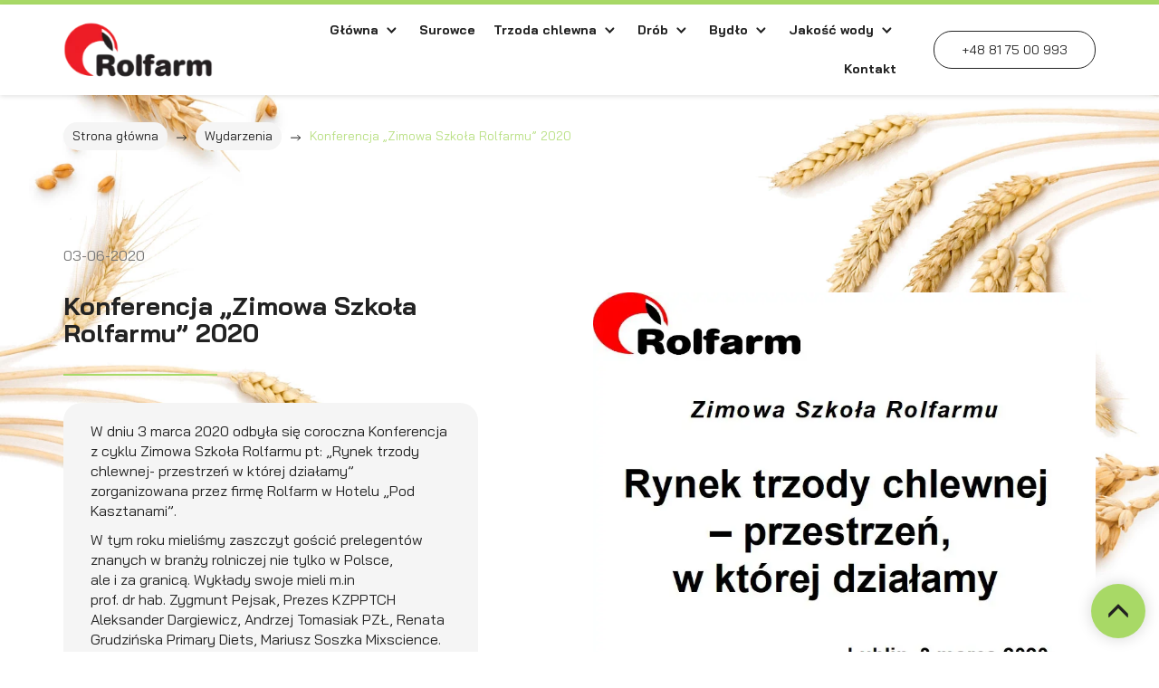

--- FILE ---
content_type: text/html; charset=utf-8
request_url: https://rolfarm.lub.pl/wydarzenia/konferencja-zimowa-szkola-rolfarmu-2020
body_size: 8016
content:
<!DOCTYPE html>
<html lang="pl-PL">
<head>
<meta http-equiv="X-UA-Compatible" content="IE=edge">
<meta name="viewport" content="width=device-width, initial-scale=1">
<meta name="SKYPE_TOOLBAR" content="SKYPE_TOOLBAR_PARSER_COMPATIBLE">
<meta charset="utf-8">
	<meta name="description" content="W dniu 3 marca 2020 odbyła się coroczna Konferencja z cyklu Zimowa Szkoła Rolfarmu pt: „Rynek trzody chlewnej- przestrzeń w której działamy” zorganizowana przez firmę Rolfarm w Hotelu „Pod Kasztanami”.">
	<title>Konferencja „Zimowa Szkoła Rolfarmu” 2020</title>
	<link href="/images/design/favicon.ico" rel="icon" type="image/vnd.microsoft.icon">
	<link href="/plugins/system/cookiespolicynotificationbar/assets/css/cpnb-style.min.css" rel="stylesheet" media="all" />
	<link href="/plugins/system/cookiespolicynotificationbar/assets/css/balloon.min.css" rel="stylesheet" media="all" />
	<style>.block1187 .pathwayicon, .block1187 .breadcrumbs span:not(:first-of-type) { position: relative; }.block1187 .pathwayicon span { position: absolute; visibility: hidden; }</style>
	<style>.block1187 .breadcrumbs .divider {margin-left:10px;margin-right:10px;}.block1187 .breadcrumbs .active {}</style>
	<style>

/* BEGIN: Cookies Policy Notification Bar - J! system plugin (Powered by: Web357.com) */
.cpnb-outer { border-color: rgba(255, 255, 255, 1); }
.cpnb-outer.cpnb-div-position-top { border-bottom-width: 1px; }
.cpnb-outer.cpnb-div-position-bottom { border-top-width: 1px; }
.cpnb-outer.cpnb-div-position-top-left, .cpnb-outer.cpnb-div-position-top-right, .cpnb-outer.cpnb-div-position-bottom-left, .cpnb-outer.cpnb-div-position-bottom-right { border-width: 1px; }
.cpnb-message { color: #3d3d3d; }
.cpnb-message a { color: #141414 }
.cpnb-button, .cpnb-button-ok, .cpnb-m-enableAllButton { -webkit-border-radius: 4px; -moz-border-radius: 4px; border-radius: 4px; font-size: 14px; color: #ffffff; background-color: rgba(168, 217, 102, 1); }
.cpnb-button:hover, .cpnb-button:focus, .cpnb-button-ok:hover, .cpnb-button-ok:focus, .cpnb-m-enableAllButton:hover, .cpnb-m-enableAllButton:focus { color: #ffffff; background-color: rgba(168, 217, 102, 0.8); }
.cpnb-button-decline, .cpnb-button-delete, .cpnb-button-decline-modal, .cpnb-m-DeclineAllButton { color: #ffffff; background-color: rgba(119, 31, 31, 1); }
.cpnb-button-decline:hover, .cpnb-button-decline:focus, .cpnb-button-delete:hover, .cpnb-button-delete:focus, .cpnb-button-decline-modal:hover, .cpnb-button-decline-modal:focus, .cpnb-m-DeclineAllButton:hover, .cpnb-m-DeclineAllButton:focus { color: #ffffff; background-color: rgba(175, 38, 20, 1); }
.cpnb-button-cancel, .cpnb-button-reload, .cpnb-button-cancel-modal { color: #ffffff; background-color: rgba(90, 90, 90, 1); }
.cpnb-button-cancel:hover, .cpnb-button-cancel:focus, .cpnb-button-reload:hover, .cpnb-button-reload:focus, .cpnb-button-cancel-modal:hover, .cpnb-button-cancel-modal:focus { color: #ffffff; background-color: rgba(54, 54, 54, 1); }
.cpnb-button-settings, .cpnb-button-settings-modal { color: #3d3d3d; background-color: rgba(255, 255, 255, 0); }
.cpnb-button-settings:hover, .cpnb-button-settings:focus, .cpnb-button-settings-modal:hover, .cpnb-button-settings-modal:focus { color: #141414; background-color: rgba(255, 255, 255, 0); }
.cpnb-button-more-default, .cpnb-button-more-modal { color: #ffffff; background-color: rgba(90, 90, 90, 1); }
.cpnb-button-more-default:hover, .cpnb-button-more-modal:hover, .cpnb-button-more-default:focus, .cpnb-button-more-modal:focus { color: #ffffff; background-color: rgba(54, 54, 54, 1); }
.cpnb-m-SaveChangesButton { color: #3d3d3d; background-color: rgba(194, 194, 194, 1); }
.cpnb-m-SaveChangesButton:hover, .cpnb-m-SaveChangesButton:focus { color: #141414; background-color: rgba(163, 163, 163, 1); }
@media only screen and (max-width: 600px) {
.cpnb-left-menu-toggle::after, .cpnb-left-menu-toggle-button {
content: "Categories";
}
}
/* custom css */
.cpnb-buttons .cpnb-moreinfo-btn {color: #fff;}

.cpnb-left-menu-toggle::after {content: "Menu";}
.cpnb-left-menu-toggle-button {content: "Menu";}
.cpnb-left-menu-toggle-button {margin-left: -15px;}

.cpnb-decline-btn-m {display: none !important;}
.cpnb-buttons {float: none;}
.cpnb-message {padding: 4px 8px 10px;}

.cpnb-button-settings {font-size: 13px;}
.cpnb-button-settings:hover {text-decoration: underline;}

.cpnb-m-bottom-buttons {display: flex; align-items: center; justify-content: center;}
.cpnb-m-enableAllButton {order: 2;}
.cpnb-m-SaveChangesButton {order: 1;}
/* END: Cookies Policy Notification Bar - J! system plugin (Powered by: Web357.com) */
</style>
	<script type="application/json" class="joomla-script-options new">{"joomla.jtext":{"RLTA_BUTTON_SCROLL_LEFT":"Scroll buttons to the left","RLTA_BUTTON_SCROLL_RIGHT":"Scroll buttons to the right"},"system.paths":{"root":"","rootFull":"https:\/\/rolfarm.lub.pl\/","base":"","baseFull":"https:\/\/rolfarm.lub.pl\/"},"csrf.token":"d698b11d3df523065edb7a9df1633dce"}</script>
	<script src="/media/system/js/core.min.js?ee06c8994b37d13d4ad21c573bbffeeb9465c0e2"></script>
	<script src="/media/vendor/webcomponentsjs/js/webcomponents-bundle.min.js?2.8.0" nomodule defer></script>
	<script src="/media/system/js/joomla-hidden-mail-es5.min.js?b2c8377606bb898b64d21e2d06c6bb925371b9c3" nomodule defer></script>
	
	
	<script src="/media/system/js/joomla-hidden-mail.min.js?065992337609bf436e2fedbcbdc3de1406158b97" type="module"></script>
	<script src="/plugins/system/cookiespolicynotificationbar/assets/js/cookies-policy-notification-bar.min.js"></script>
	<script>

// BEGIN: Cookies Policy Notification Bar - J! system plugin (Powered by: Web357.com)
var cpnb_config = {"w357_joomla_caching":"0","w357_position":"bottom","w357_show_close_x_icon":"0","w357_hide_after_time":"display_always","w357_duration":"10","w357_animate_duration":"1000","w357_limit":"0","w357_message":"W naszym serwisie używamy plików cookies (tzw. ciasteczek), które zapisują się w przeglądarce internetowej Twojego urządzenia.\u003Cbr\/\u003EDzięki nim zapewniamy prawidłowe działanie strony internetowej, a także możemy lepiej dostosować ją do preferencji użytkowników. Pliki cookies umożliwiają nam analizę zachowania użytkowników na stronie, a także pozwalają na odpowiednie dopasowanie treści reklamowych, również przy współpracy z wybranymi partnerami. Możesz zarządzać plikami cookies, przechodząc do Ustawień. Informujemy, że zgodę można wycofać w dowolnym momencie. Więcej informacji znajdziesz w naszej Polityce Cookies.","w357_display_ok_btn":"1","w357_buttonText":"Akceptuj wszystkie","w357_display_decline_btn":"0","w357_buttonDeclineText":"Odrzuć","w357_display_cancel_btn":"0","w357_buttonCancelText":"Anuluj","w357_display_settings_btn":"1","w357_buttonSettingsText":"Ustawienia","w357_buttonMoreText":"Polityka Cookies","w357_buttonMoreLink":"\/polityka-cookies","w357_display_more_info_btn":"1","w357_fontColor":"#3d3d3d","w357_linkColor":"#141414","w357_fontSize":"14px","w357_backgroundColor":"rgba(255, 255, 255, 1)","w357_borderWidth":"1","w357_body_cover":"1","w357_overlay_state":"1","w357_overlay_color":"rgba(0, 0, 0, 0.5)","w357_height":"auto","w357_cookie_name":"cookiesDirective","w357_link_target":"_blank","w357_popup_width":"800","w357_popup_height":"600","w357_customText":"\u003Ch1\u003ECookies Policy\u003C\/h1\u003E\u003Chr \/\u003E\u003Ch3\u003EGeneral Use\u003C\/h3\u003E\u003Cp\u003EWe use cookies, tracking pixels and related technologies on our website. Cookies are small data files that are served by our platform and stored on your device. Our site uses cookies dropped by us or third parties for a variety of purposes including to operate and personalize the website. Also, cookies may also be used to track how you use the site to target ads to you on other websites.\u003C\/p\u003E\u003Ch3\u003EThird Parties\u003C\/h3\u003E\u003Cp\u003EOur website employs the use the various third-party services. Through the use of our website, these services may place anonymous cookies on the Visitor\u0027s browser and may send their own cookies to the Visitor\u0027s cookie file. Some of these services include but are not limited to: Google, Facebook, Twitter, Adroll, MailChimp, Sucuri, Intercom and other social networks, advertising agencies, security firewalls, analytics companies and service providers. These services may also collect and use anonymous identifiers such as IP Address, HTTP Referrer, Unique Device Identifier and other non-personally identifiable information and server logs.\u003C\/p\u003E\u003Chr \/\u003E","w357_more_info_btn_type":"menu_item","w357_blockCookies":"1","w357_autoAcceptAfterScrolling":"0","w357_numOfScrolledPixelsBeforeAutoAccept":"300","w357_reloadPageAfterAccept":"1","w357_enableConfirmationAlerts":"0","w357_enableConfirmationAlertsForAcceptBtn":0,"w357_enableConfirmationAlertsForDeclineBtn":0,"w357_enableConfirmationAlertsForDeleteBtn":0,"w357_confirm_allow_msg":"Wykonanie tej czynności spowoduje włączenie wszystkich plików cookies ustawionych przez tę witrynę. Czy na pewno chcesz włączyć wszystkie pliki cookies na tej stronie?","w357_confirm_delete_msg":"Wykonanie tej czynności spowoduje usunięcie wszystkich plików cookies ustawionych przez tę witrynę. Czy na pewno chcesz wyłączyć i usunąć wszystkie pliki cookies ze swojej przeglądarki?","w357_show_in_iframes":"1","w357_shortcode_is_enabled_on_this_page":0,"w357_base_url":"https:\/\/rolfarm.lub.pl\/","w357_current_url":"https:\/\/rolfarm.lub.pl\/wydarzenia\/konferencja-zimowa-szkola-rolfarmu-2020","w357_always_display":"0","w357_show_notification_bar":true,"w357_expiration_cookieSettings":"365","w357_expiration_cookieAccept":"365","w357_expiration_cookieDecline":"180","w357_expiration_cookieCancel":"1","w357_accept_button_class_notification_bar":"cpnb-accept-btn","w357_decline_button_class_notification_bar":"cpnb-decline-btn","w357_cancel_button_class_notification_bar":"cpnb-cancel-btn","w357_settings_button_class_notification_bar":"cpnb-settings-btn","w357_moreinfo_button_class_notification_bar":"cpnb-moreinfo-btn","w357_accept_button_class_notification_bar_modal_window":"cpnb-accept-btn-m","w357_decline_button_class_notification_bar_modal_window":"cpnb-decline-btn-m","w357_save_button_class_notification_bar_modal_window":"cpnb-save-btn-m","w357_buttons_ordering":"[\u0022settings\u0022,\u0022moreinfo\u0022,\u0022decline\u0022,\u0022cancel\u0022,\u0022ok\u0022]"};
// END: Cookies Policy Notification Bar - J! system plugin (Powered by: Web357.com)
</script>
	<script>

// BEGIN: Cookies Policy Notification Bar - J! system plugin (Powered by: Web357.com)
var cpnb_cookiesCategories = {"cookie_categories_group0":{"cookie_category_id":"required-cookies","cookie_category_name":"Niezbędne pliki cookies","cookie_category_description":"Techniczne i funkcjonalne pliki cookie umożliwiają prawidłowe działanie naszej strony internetowej. Wykorzystujemy je w celu zapewnienia bezpieczeństwa i odpowiedniego wyświetlania strony. Dzięki nim możemy ulepszyć usługi oferowane za jej pośrednictwem, na przykład dostosowując je do wyborów użytkownika. Pliki z tej kategorii umożliwiają także rozpoznanie preferencji użytkownika po powrocie na naszą stronę.","cookie_category_checked_by_default":"2","cookie_category_status":"1"},"cookie_categories_group1":{"cookie_category_id":"analytical-cookies","cookie_category_name":"Analityczne pliki cookies","cookie_category_description":"Analityczne pliki cookie zbierają informacje na temat liczby wizyt użytkowników i ich aktywności na naszej stronie internetowej. Dzięki nim możemy mierzyć i poprawiać wydajność naszej strony. Pozwalają nam zobaczyć, w jaki sposób odwiedzający poruszają się po niej i jakimi informacjami są zainteresowani. Dzięki temu możemy lepiej dopasować stronę internetową do potrzeb użytkowników oraz rozwijać naszą ofertę. Wszystkie dane są zbierane i agregowane anonimowo.","cookie_category_checked_by_default":"0","cookie_category_status":"1"},"cookie_categories_group2":{"cookie_category_id":"targeted-advertising-cookies","cookie_category_name":"Marketingowe pliki cookies","cookie_category_description":"Marketingowe pliki cookie są wykorzystywane do dostarczania reklam dopasowanych do preferencji użytkownika. Mogą być ustawiane przez nas lub naszych partnerów reklamowych za pośrednictwem naszej strony. Umożliwiają rozpoznanie zainteresowań użytkownika oraz wyświetlanie odpowiednich reklam zarówno na naszej stronie, jak i na innych stronach internetowych i platformach społecznościowych. Pliki z tej kategorii pozwalają także na mierzenie skuteczności kampanii marketingowych. ","cookie_category_checked_by_default":"0","cookie_category_status":"1"}};
// END: Cookies Policy Notification Bar - J! system plugin (Powered by: Web357.com)
</script>
	<script>

// BEGIN: Cookies Policy Notification Bar - J! system plugin (Powered by: Web357.com)
var cpnb_manager = {"w357_m_modalState":"1","w357_m_floatButtonState":"1","w357_m_floatButtonPosition":"bottom_left","w357_m_HashLink":"cookies","w357_m_modal_menuItemSelectedBgColor":"rgba(200, 200, 200, 1)","w357_m_saveChangesButtonColorAfterChange":"rgba(168, 217, 102, 1)","w357_m_floatButtonIconSrc":"https:\/\/rolfarm.lub.pl\/media\/plg_system_cookiespolicynotificationbar\/icons\/cpnb-cookies-manager-icon-1-64x64.png","w357_m_FloatButtonIconType":"fontawesome_icon","w357_m_FloatButtonIconFontAwesomeName":"fas fa-cookie-bite","w357_m_FloatButtonIconFontAwesomeSize":"fa-3x","w357_m_FloatButtonIconFontAwesomeColor":"rgba(102, 102, 102, 0.9)","w357_m_FloatButtonIconUikitName":"cog","w357_m_FloatButtonIconUikitSize":"1","w357_m_FloatButtonIconUikitColor":"rgba(61, 47, 44, 0.84)","w357_m_floatButtonText":"Ustawienia cookies","w357_m_modalHeadingText":"Zaawansowane ustawienia cookies","w357_m_checkboxText":"Włączony","w357_m_lockedText":"(Zablokowane)","w357_m_EnableAllButtonText":"Zezwól na wszystkie pliki cookies","w357_m_DeclineAllButtonText":"Nie zezwalaj na żadne pliki cookies","w357_m_SaveChangesButtonText":"Zapisz ustawienia","w357_m_confirmationAlertRequiredCookies":"Te pliki cookies są absolutnie niezbędne dla tej witryny. Nie możesz wyłączyć tej kategorii plików cookies. Dziękuję za zrozumienie!"};
// END: Cookies Policy Notification Bar - J! system plugin (Powered by: Web357.com)
</script>
	<link rel="preload stylesheet" as="style" href="/cache/8710d89b7a03de6333cef7214adf65df.css" />
	<link rel="preload stylesheet" as="style" media="screen and (min-width: 768px)" href="/cache/desktop.css" />


<!-- BEGIN: Google Analytics -->
<!-- The cookies have been disabled. -->
<!-- END: Google Analytics -->
</head>
      <body class="page  lang-pl" data-itemid="1116">
        <div id="wrapper">
            <div id="container">
                <header>
                                                    
<div class="block1179 mainmenu">


<div class="col-xs-12">

 <div class="inner row">
        <div class="section1179 display-section" data-position="header-glowna-sekcja" data-sid="1179" data-parent="1"><div class="clearfix"></div>
<div class="block290 header header-b-border"  id="section-header" >


<div class="col-xs-12">

 <div class="inner row text-right">
                            <div class="center" data-center="1">
                    <div class="section290 section-header-h" data-position="header-h-sekcja" data-sid="290" data-parent="1"><div class="clearfix"></div><div class="center">
<div class="block291 ">


<div class="col-xs-12 col-lg-2 hidden-xs hidden-sm hidden-md animatedParent animateOnce">

 <div class="inner text-left animated  fadeInLeft">
        
<a href="https://rolfarm.lub.pl/" class="logo" >
    <img src="/images/design/logo.webp" alt="ROLFARM Sp. z o.o. logo">
</a></div>
                                            <div class="clearfix"></div>
</div>
                                                             </div>
                                                    </div><div class="center">
<div class="block292 menu-header-1 mainmenu align-right align-center-xs align-center-sm align-center-md align-right-lg align-right-xl">


<div class="col-xs-12 col-lg-8">

 <div class="inner">
            <nav class="navbar navbar-default navbar-custom">
        <div class="navbar-header">
            <div class="visible-md visible-sm visible-xs">
<a href="https://rolfarm.lub.pl/" class="logo" >
    <img src="/images/design/logo.webp" alt="ROLFARM Sp. z o.o. logo">
</a></div>            <button type="button" class="navbar-toggle collapsed" id="navbar-toggle-292">
                <span class="icon-bar"></span>
                <span class="icon-bar"></span>
                <span class="icon-bar"></span>
            </button>
        </div>
        <div class="navbar-collapse collapse" id="navbar-collapse-292">
            <ul class="nav navbar-nav menu">
<li class="item-101 dropdown parent"><a href="/" >Główna</a>
            <a class="dropdown-toggle" href="#" data-toggle="dropdown" role="button" aria-haspopup="true" aria-expanded="false"> <span class="caret"></span></a><ul class="dropdown-menu"><li class="item-1120"><a href="/o-nas" >O nas</a>
</li><li class="item-1117 current active"><a href="/wydarzenia" >Wydarzenia</a>
</li><li class="item-1119"><a href="/aktualnosci" >Aktualności</a>
</li></ul></li><li class="item-1100"><a href="/surowce" >Surowce</a>
</li><li class="item-1101 dropdown parent"><a href="/trzoda-chlewna" >Trzoda chlewna</a>
            <a class="dropdown-toggle" href="#" data-toggle="dropdown" role="button" aria-haspopup="true" aria-expanded="false"> <span class="caret"></span></a><ul class="dropdown-menu"><li class="item-1104"><a href="/trzoda-chlewna/lochy" >Lochy</a>
</li><li class="item-1105"><a href="/trzoda-chlewna/prosieta" >Prosięta</a>
</li><li class="item-1106"><a href="/trzoda-chlewna/tuczniki" >Tuczniki</a>
</li></ul></li><li class="item-1102 dropdown parent"><a href="/drob" >Drób</a>
            <a class="dropdown-toggle" href="#" data-toggle="dropdown" role="button" aria-haspopup="true" aria-expanded="false"> <span class="caret"></span></a><ul class="dropdown-menu"><li class="item-1107"><a href="/drob/brojlery-kurze" >Brojlery kurze</a>
</li><li class="item-1108"><a href="/drob/nioski" >Nioski</a>
</li><li class="item-1109"><a href="/drob/gesi" >Gęsi</a>
</li></ul></li><li class="item-1112 dropdown parent"><a href="/bydlo" >Bydło</a>
            <a class="dropdown-toggle" href="#" data-toggle="dropdown" role="button" aria-haspopup="true" aria-expanded="false"> <span class="caret"></span></a><ul class="dropdown-menu"><li class="item-1113"><a href="/bydlo/bydlo-miesne" >Bydło mięsne</a>
</li><li class="item-1114"><a href="/bydlo/bydlo-mleczne" >Bydło mleczne</a>
</li><li class="item-1115"><a href="/bydlo/cieleta" >Cielęta</a>
</li></ul></li><li class="item-1103 dropdown parent"><a href="/jakosc-wody" >Jakość wody</a>
            <a class="dropdown-toggle" href="#" data-toggle="dropdown" role="button" aria-haspopup="true" aria-expanded="false"> <span class="caret"></span></a><ul class="dropdown-menu"><li class="item-1110"><a href="/jakosc-wody#aquazix" >Aquazix</a>
</li><li class="item-1111"><a href="/jakosc-wody#uzdatnianie" >Systemy uzdatniania wody</a>
</li></ul></li><li class="item-567"><a href="/kontakt" >Kontakt</a>
</li></ul>
</div>
</nav>
</div>
                                            <div class="clearfix"></div>
</div>
                                                             </div>
                                                    </div><div class="center">
<div class="block293 ">


<div class="col-xs-12 col-lg-2">

 <div class="inner text-right-xl text-right-lg text-right-md text-right-sm text-center-xs">
        
	<div class="row flex-center"><div class="col-md-12"><p><a class="btn btn-default" href="tel:+48817500993">+48 81 75 00 993</a></p></div></div>
</div>
                                            <div class="clearfix"></div>
</div>
                                                             </div>
                                                    </div><div class="clearfix"></div></div><div class="clearfix"></div></div></div>
                                            <div class="clearfix"></div>
</div>
                                                             </div>
                                                    <div class="clearfix"></div></div></div>
                                            <div class="clearfix"></div>
</div>
                                                             </div>
                                                    
                <div class="clearfix"></div>                </header>
                <div id="main">
                    <div>                    <div id="system-message-container">
	</div>


                                        
<div class="block1180 ">


<div class="col-xs-12">

 <div class="inner row">
        <div class="section1180 display-section" data-position="breadcrumbs-glowna-sekcja" data-sid="1180" data-parent="1"><div class="clearfix"></div>
<div class="block1186 "  id="section-breadcrumbs" >


<div class="col-xs-12">

 <div class="inner row">
                            <div class="center" data-center="1">
                    <div class="section1186 section-breadcrumbs-a" data-position="breadcrumbs-a-sekcja" data-sid="1186" data-parent="1"><div class="clearfix"></div><div class="center">
<div class="block1187 ">


<div class="col-xs-12">

 <div class="inner">
        
<div class="breadcrumbs " itemscope itemtype="https://schema.org/BreadcrumbList">
    
    <span itemprop="itemListElement" itemscope itemtype="https://schema.org/ListItem"><a itemprop="item" href="/" class="pathwayicon">Strona główna<span itemprop="name">Strona główna</span></a><meta itemprop="position" content="1" /></span><span class="divider"><img src="https://rolfarm.lub.pl/images/design/icon-breadcrumbs.webp" alt="separator"></span><span itemprop="itemListElement" itemscope itemtype="https://schema.org/ListItem"><a itemprop="item" href="/wydarzenia" class="pathway"><span itemprop="name">Wydarzenia</span></a><meta itemprop="position" content="2" /></span><span class="divider"><img src="https://rolfarm.lub.pl/images/design/icon-breadcrumbs.webp" alt="separator"></span><span class="breadcrumbs_last" itemprop="name">Konferencja „Zimowa Szkoła Rolfarmu” 2020</span></div>
</div>
                                            <div class="clearfix"></div>
</div>
                                                             </div>
                                                    </div><div class="clearfix"></div></div><div class="clearfix"></div></div></div>
                                            <div class="clearfix"></div>
</div>
                                                             </div>
                                                    <div class="clearfix"></div></div></div>
                                            <div class="clearfix"></div>
</div>
                                                             </div>
                                                    
<div class="center" data-center="1">                      <div id="content" class="col-xs-12">
                                                  <article class="item-page" data-content="1">
	
		
						
			<dl class="article-info text-muted">

            <dt class="article-info-term">
                                                </dt>

        
        
        
        
                    			<dd class="published">
				<span class="icon-calendar" aria-hidden="true"></span>
				<time datetime="2020-06-03T16:00:00+00:00">
					03-06-2020				</time>
			</dd>        
    
            
        
            </dl>
	
	
		
				
				 <div class="row"><div class="col-md-5 margin-bottom-sm margin-bottom-xs margin-bottom-xl-lg-md"><h1>Konferencja „Zimowa Szkoła Rolfarmu” 2020</h1>
<div class="well well-2">
<p>W dniu 3 marca 2020 odbyła&nbsp;się coroczna Konferencja z&nbsp;cyklu Zimowa Szkoła Rolfarmu pt: „Rynek trzody chlewnej- przestrzeń w&nbsp;której działamy” zorganizowana przez firmę Rolfarm w&nbsp;Hotelu „Pod Kasztanami”.</p>
<p>W tym roku mieliśmy zaszczyt gościć prelegentów znanych w&nbsp;branży rolniczej nie&nbsp;tylko&nbsp;w&nbsp;Polsce, ale&nbsp;i&nbsp;za&nbsp;granicą. Wykłady swoje mieli m.in prof.&nbsp;dr&nbsp;hab.&nbsp;Zygmunt Pejsak, Prezes KZPPTCH Aleksander Dargiewicz, Andrzej Tomasiak PZŁ, Renata Grudzińska Primary Diets, Mariusz Soszka Mixscience.</p>
<p>W programie znalazły&nbsp;się ciekawe wykłady w&nbsp;których poruszono temat perspektyw rynku wieprzowym, ASF-u i&nbsp;bioasekuracji, żywienia zwierząt i&nbsp;zarządzania stadem.</p>
<p>Ponadto odbyła&nbsp;się też prezentacja urządzeń do&nbsp;bioasekuracji, instalacji Aquazix jak również wyposażenia chlewni.</p>
<p>Jesteśmy dumni, że nasza Konferencja co roku cieszy&nbsp;się dużą frekwencją wśród naszych stałych klientów jak również tych nowych.</p>
</div></div><div class="col-md-6 col-md-offset-1 content-image-radius margin-bottom-xl-lg-md margin-bottom-sm margin-bottom-xs"><p><img style="display: block; margin-left: auto; margin-right: auto;" src="/images/design/news-2.webp" alt="zimowa szkoła" width="570" height="671"></p>
<p>&nbsp;</p>
<p style="text-align: center;"><a class="btn btn-default btn-default-size" href="/wydarzenia">Wróć do&nbsp;wszystkich wpisów wydarzeń</a></p></div></div>
	
						</article>
                          <div class="clearfix"></div>
                                              </div>
                      </div><div class="clearfix"></div></div>                </div>
                <footer>
                                        
<div class="block104  align-center fixed">


<div class="col-md-1 col-lg-1">

 <div class="inner text-center">
        
	<div class="gotoup  row"><div class="col-md-12 glyphicon glyphicon-menu-up fixed-up"></div></div>
</div>
                                            <div class="clearfix"></div>
</div>
                                                             </div>
                                                    
<div class="block1181 mainmenu">


<div class="col-xs-12">

 <div class="inner row">
        <div class="section1181 display-section" data-position="footer-glowna-sekcja" data-sid="1181" data-parent="1"><div class="clearfix"></div>
<div class="block513 "  id="section-footer" >


<div class="col-xs-12">

 <div class="inner row">
        <div class="section513 section-footer-k" data-position="footer-k-sekcja" data-sid="513" data-parent="1"><div class="clearfix"></div>
<div class="block514 menu-header-1 align-center align-center-xs align-center-sm align-center-md align-center-lg align-center-xl">


<div class="col-xs-12">

 <div class="inner row text-center text-center-xl text-center-lg text-center-md text-center-sm text-center-xs">
        <div class="navbar-custom">
<ul class="nav nav-pills menu">
<li class="item-101 parent"><a href="/" >Główna</a>
</li><li class="item-1100"><a href="/surowce" >Surowce</a>
</li><li class="item-1101 parent"><a href="/trzoda-chlewna" >Trzoda chlewna</a>
</li><li class="item-1102 parent"><a href="/drob" >Drób</a>
</li><li class="item-1112 parent"><a href="/bydlo" >Bydło</a>
</li><li class="item-1103 parent"><a href="/jakosc-wody" >Jakość wody</a>
</li><li class="item-567"><a href="/kontakt" >Kontakt</a>
</li></ul>
</div>
</div>
                                            <div class="clearfix"></div>
</div>
                                                             </div>
                                                    
<div class="block515 ">


<div class="col-xs-12">

 <div class="inner text-center">
                            <div class="center">
                    
	<div class="row"><div class="margin-bottom-xl-lg-md margin-bottom-sm margin-bottom-xs col-md-12"><p class="text-stylekqktpkff">ROLFARM Sp. z o.o.</p>
<p>Nizinna 1C,<br>20-515 Lublin</p></div></div><div class="row"><div class="col-md-12 margin-bottom-sm margin-bottom-xs margin-bottom-xl-lg-md"><p><a href="tel:+48817500993">+48 81 75 00 993</a>&nbsp; &nbsp; &nbsp; &nbsp;<joomla-hidden-mail  is-link="1" is-email="1" first="a29udGFrdA==" last="cm9sZmFybS5sdWIucGw=" text="a29udGFrdEByb2xmYXJtLmx1Yi5wbA==" base="" >Ten adres pocztowy jest chroniony przed spamowaniem. Aby go zobaczyć, konieczne jest włączenie w przeglądarce obsługi JavaScript.</joomla-hidden-mail></p></div></div>
<div class="clearfix"></div></div></div>
                                            <div class="clearfix"></div>
</div>
                                                             </div>
                                                    
<div class="block516 ">


<div class="col-xs-12">

 <div class="inner row">
                            <div class="center" data-center="1">
                    <div class="section516 display-section" data-position="footer-k-sekcja-wew-dol" data-sid="516" data-parent="1"><div class="clearfix"></div><div class="center">
<div class="block518  align-center">


<div class="col-xs-12">

 <div class="inner text-center">
        
	<div class="row text-center"><div class="col-md-12"><p><a class="text-stylekqktn9gj" href="/polityka-prywatnosci" target="_blank" rel="noopener noreferrer">Polityka prywatności</a></p></div></div><div class="row text-center"><div class="col-md-12"><p><a class="text-stylekqktn9gj" href="/polityka-cookies" target="_blank" rel="noopener noreferrer">Polityka Cookies</a></p></div></div><div class="row"><div class="col-md-12"><p class="text-stylekqktn9gj">Wszelkie prawa zastrzeżone ©&nbsp;2023&nbsp;<a class="text-stylekqm2ndpf" href="https://wenet.pl/" target="_blank" rel="nofollow noopener noreferrer">WeNet</a></p></div></div>
</div>
                                            <div class="clearfix"></div>
</div>
                                                             </div>
                                                    </div><div class="clearfix"></div></div><div class="clearfix"></div></div></div>
                                            <div class="clearfix"></div>
</div>
                                                             </div>
                                                    <div class="clearfix"></div></div></div>
                                            <div class="clearfix"></div>
</div>
                                                             </div>
                                                    <div class="clearfix"></div></div></div>
                                            <div class="clearfix"></div>
</div>
                                                             </div>
                                                    
                    <div class="clearfix"></div><div class="clearfix"></div>                </footer>
            </div>
        </div>
        <script src="/media/vendor/jquery/js/jquery.min.js?3.7.1"></script><script src="/media/legacy/js/jquery-noconflict.min.js?647005fc12b79b3ca2bb30c059899d5994e3e34d"></script><script src="https://rolfarm.lub.pl/cache/8710d89b7a03de6333cef7214adf65df.js" ></script></body>
</html>

--- FILE ---
content_type: text/css
request_url: https://rolfarm.lub.pl/cache/desktop.css
body_size: 1811
content:
.block326 > div > div.inner {position: relative;}.block326 strong {font-weight:normal}.body-xs .block326 strong {font-weight:normal}.body-sm .block326 strong {font-weight:normal}.body-md .block326 strong {font-weight:normal}.body-lg .block326 strong {font-weight:normal}.body-xl .block326 strong {font-weight:normal}.block326 > div > div.inner .slider-tekst p, p.heading3 {padding-left: 15px!important;}.block326 > div > div.inner .slick-dots li { transform: rotate(0deg) !important;}.body-sm .block326 > div > div.inner  .description { margin-left: 50px;}.body-md .block326 > div > div.inner  .description { margin-left: 50px;}.body-lg .block326 > div > div.inner  .description { margin-left: 50px;}
.block326 .slick-dots li button {width:30px;}.block326 .slider .slick-dots li {width:30px;}.block326 .slider .slick-dots li button::before {width:30px;height:30px;background:rgba(221, 221, 221, 1);height:6px;border-radius: 0;opacity: 1}.block326 .slider .slick-dots li:hover::before {opacity: 1}.block326 .slider .slick-dots li {margin: 0 10px;}.slick-next:before { content: unset; }.slick-prev:before { content: unset; }.block326 .slider .slick-prev,.block326 .slider:hover .slick-prev{background:url(https://rolfarm.lub.pl/images/design/arrow-left.webp) 0 50% no-repeat; left: 0; z-index: 999; width: 60px; height: 120px;}.block326 .slider .slick-next,.block326 .slider:hover .slick-next{background:url(https://rolfarm.lub.pl/images/design/arrow-right.webp) 100% 50% no-repeat; right: 0; z-index: 999; width: 60px; height: 120px;}.block326 .slider .slick-dots{top:auto}.body-xl .block326 .slider .slick-dots {margin-bottom:-30px;}.body-lg .block326 .slider .slick-dots {margin-bottom:-30px;}.body-md .block326 .slider .slick-dots {margin-bottom:-30px;}.body-sm .block326 .slider .slick-dots {margin-bottom:-20px;}.body-xs .block326 .slider .slick-dots {margin-bottom:-20px;}.block326 .slider .jquery-background-video-wrapper {height:500px;}.block326 .slider button.slick-prev{left: 0}.block326 .slider button.slick-next{right: 0}.block326 .slider .slick-slide .slideimage {max-width:1920px;width:1920px; position: relative;}.block326 .slider.slide-fade .slick-slide .slideimage {left: 50%; margin: 0 0 0 -960px;}.mute, .jquery-background-video-pauseplay {display: none;}.slider .slide39 .description .text {background:rgba(255, 255, 255, 0.7);border:0 none;border-radius: 0;/*Użyj narzędzia z https://www.cssmatic.com/box-shadow i wklej wygenerowany kod CSS*/}.slider .slide39 .description .text {border:0 none;border-radius:20px;/*Użyj narzędzia z https://www.cssmatic.com/box-shadow i wklej wygenerowany kod CSS*/padding-top:30px;padding-right:30px;padding-bottom:30px;padding-left:30px;}.slider .slide39 .btn { z-index: 9999; }.slider .slide39  .btn::after, .slider .slide39  a.btn::after, .slider .slide39  .btn::before { content: none; }.slider .slide39  a.btn.btn, .slider .slide39  button.btn, .slider .slide39  .btn, .slider .slide39  .rsform .btn[type=submit], .slider .slide39  .rsform .btn[type=reset], .slider .slide39  .btn:active{background:rgba(168, 217, 102, 1);border:1px solid rgba(255, 174, 0, 0);margin-top:30px;border-radius:10px;/*Użyj narzędzia z https://www.cssmatic.com/box-shadow i wklej wygenerowany kod CSS*/}.slider .slide39  a.btn.btn:hover, .slider .slide39  button.btn:hover, .slider .slide39  a.btn:focus, .slider .slide39  button.btn:focus, .slider .slide39  .btn:focus, .slider .slide39  .btn.hovered,.slider .slide39  .btn:hover {background:rgba(242, 26, 43, 1);border:1px solid rgba(242, 26, 43, 0);border-radius:10px;/*Użyj narzędzia z https://www.cssmatic.com/box-shadow i wklej wygenerowany kod CSS*/}.slider .slide39  a.btn.btn, .slider .slide39  button.btn, .slider .slide39  .btn, .slider .slide39  .rsform .btn[type=submit], .slider .slide39  .rsform .btn[type=reset], .slider .slide39  .btn:active{margin-top:20px;/*Użyj narzędzia z https://www.cssmatic.com/box-shadow i wklej wygenerowany kod CSS*/}.slider .slide39  a.btn.btn:hover, .slider .slide39  button.btn:hover, .slider .slide39  a.btn:focus, .slider .slide39  button.btn:focus, .slider .slide39  .btn:focus, .slider .slide39  .btn.hovered,.slider .slide39  .btn:hover {/*Użyj narzędzia z https://www.cssmatic.com/box-shadow i wklej wygenerowany kod CSS*/}.slider .slide39 .description { width: 100%; }.slider .slide39 .description {font-family:baijamjuree_bold,Arial,Helvetica,sans-serif;font-size:16px;line-height:1.3;text-decoration: unset;}.slider .slide39 .description:hover {text-decoration: unset;}.body-xs .slider .slide39 .description {font-family:baijamjuree_bold,Arial,Helvetica,sans-serif;}.body-sm .slider .slide39 .description {font-family:baijamjuree_bold,Arial,Helvetica,sans-serif;}.body-md .slider .slide39 .description {font-family:baijamjuree_bold,Arial,Helvetica,sans-serif;}.body-lg .slider .slide39 .description {font-family:baijamjuree_bold,Arial,Helvetica,sans-serif;}.body-xl .slider .slide39 .description {font-family:baijamjuree_bold,Arial,Helvetica,sans-serif;}.slider .slide39 .description h3  {font-family:baijamjuree_bold,Arial,Helvetica,sans-serif;color:rgba(34, 34, 34, 1);margin-bottom:30px; line-height:1.1}.body-xs .slider .slide39 .description h3  {font-family:baijamjuree_bold,Arial,Helvetica,sans-serif;font-size:23px;color:rgba(34, 34, 34, 1);}.body-sm .slider .slide39 .description h3  {font-family:baijamjuree_bold,Arial,Helvetica,sans-serif;font-size:23px;color:rgba(34, 34, 34, 1);}.body-md .slider .slide39 .description h3  {font-family:baijamjuree_bold,Arial,Helvetica,sans-serif;font-size:25px;color:rgba(34, 34, 34, 1);}.body-lg .slider .slide39 .description h3  {font-family:baijamjuree_bold,Arial,Helvetica,sans-serif;font-size:28px;color:rgba(34, 34, 34, 1);}.body-xl .slider .slide39 .description h3  {font-family:baijamjuree_bold,Arial,Helvetica,sans-serif;font-size:28px;color:rgba(34, 34, 34, 1);}.slider .slide39 .description .heading3  {font-family:baijamjuree_bold,Arial,Helvetica,sans-serif;color:rgba(34, 34, 34, 1);margin-bottom:30px; line-height:1.1}.body-xs .slider .slide39 .description .heading3  {font-family:baijamjuree_bold,Arial,Helvetica,sans-serif;font-size:23px;color:rgba(34, 34, 34, 1);}.body-sm .slider .slide39 .description .heading3  {font-family:baijamjuree_bold,Arial,Helvetica,sans-serif;font-size:23px;color:rgba(34, 34, 34, 1);}.body-md .slider .slide39 .description .heading3  {font-family:baijamjuree_bold,Arial,Helvetica,sans-serif;font-size:25px;color:rgba(34, 34, 34, 1);}.body-lg .slider .slide39 .description .heading3  {font-family:baijamjuree_bold,Arial,Helvetica,sans-serif;font-size:28px;color:rgba(34, 34, 34, 1);}.body-xl .slider .slide39 .description .heading3  {font-family:baijamjuree_bold,Arial,Helvetica,sans-serif;font-size:28px;color:rgba(34, 34, 34, 1);}.slider .slide39 .description h3 {margin-bottom:20px;line-height:1.3;text-decoration: unset;}.slider .slide39 .description h3:hover {text-decoration: unset;}.slider .slide39 .description .heading3 {margin-bottom:20px;line-height:1.3;text-decoration: unset;}.slider .slide39 .description .heading3:hover {text-decoration: unset;}.slider .slide39 .description h4  {font-family:baijamjuree_bold,Arial,Helvetica,sans-serif;color:rgba(34, 34, 34, 1);margin-top:30px;margin-bottom:15px;line-height:1.1;}.body-xs .slider .slide39 .description h4  {font-family:baijamjuree_bold,Arial,Helvetica,sans-serif;font-size:20px;color:rgba(34, 34, 34, 1);}.body-sm .slider .slide39 .description h4  {font-family:baijamjuree_bold,Arial,Helvetica,sans-serif;font-size:20px;color:rgba(34, 34, 34, 1);}.body-md .slider .slide39 .description h4  {font-family:baijamjuree_bold,Arial,Helvetica,sans-serif;font-size:22px;color:rgba(34, 34, 34, 1);}.body-lg .slider .slide39 .description h4  {font-family:baijamjuree_bold,Arial,Helvetica,sans-serif;font-size:24px;color:rgba(34, 34, 34, 1);}.body-xl .slider .slide39 .description h4  {font-family:baijamjuree_bold,Arial,Helvetica,sans-serif;font-size:24px;color:rgba(34, 34, 34, 1);}.slider .slide39 .description .heading4  {font-family:baijamjuree_bold,Arial,Helvetica,sans-serif;color:rgba(34, 34, 34, 1);margin-top:30px;margin-bottom:15px;line-height:1.1;}.body-xs .slider .slide39 .description .heading4  {font-family:baijamjuree_bold,Arial,Helvetica,sans-serif;font-size:20px;color:rgba(34, 34, 34, 1);}.body-sm .slider .slide39 .description .heading4  {font-family:baijamjuree_bold,Arial,Helvetica,sans-serif;font-size:20px;color:rgba(34, 34, 34, 1);}.body-md .slider .slide39 .description .heading4  {font-family:baijamjuree_bold,Arial,Helvetica,sans-serif;font-size:22px;color:rgba(34, 34, 34, 1);}.body-lg .slider .slide39 .description .heading4  {font-family:baijamjuree_bold,Arial,Helvetica,sans-serif;font-size:24px;color:rgba(34, 34, 34, 1);}.body-xl .slider .slide39 .description .heading4  {font-family:baijamjuree_bold,Arial,Helvetica,sans-serif;font-size:24px;color:rgba(34, 34, 34, 1);}.slider .slide39 .description h4 {margin-bottom:1px;line-height:1.3;text-decoration: unset;}.slider .slide39 .description h4:hover {text-decoration: unset;}.slider .slide39 .description .heading4 {margin-bottom:1px;line-height:1.3;text-decoration: unset;}.slider .slide39 .description .heading4:hover {text-decoration: unset;}.slider .slide39 .description {position: absolute; top: 50%; transform: translateY(-50%);}.slider .slide36 .description .text {background:rgba(255, 255, 255, 0.7);border:0 none;border-radius: 0;/*Użyj narzędzia z https://www.cssmatic.com/box-shadow i wklej wygenerowany kod CSS*/}.slider .slide36 .description .text {border:0 none;border-radius:20px;/*Użyj narzędzia z https://www.cssmatic.com/box-shadow i wklej wygenerowany kod CSS*/padding-top:30px;padding-right:30px;padding-bottom:30px;padding-left:30px;}.slider .slide36 .btn { z-index: 9999; }.slider .slide36  .btn::after, .slider .slide36  a.btn::after, .slider .slide36  .btn::before { content: none; }.slider .slide36  a.btn.btn, .slider .slide36  button.btn, .slider .slide36  .btn, .slider .slide36  .rsform .btn[type=submit], .slider .slide36  .rsform .btn[type=reset], .slider .slide36  .btn:active{background:rgba(168, 217, 102, 1);border:1px solid rgba(255, 174, 0, 0);margin-top:30px;border-radius:10px;/*Użyj narzędzia z https://www.cssmatic.com/box-shadow i wklej wygenerowany kod CSS*/}.slider .slide36  a.btn.btn:hover, .slider .slide36  button.btn:hover, .slider .slide36  a.btn:focus, .slider .slide36  button.btn:focus, .slider .slide36  .btn:focus, .slider .slide36  .btn.hovered,.slider .slide36  .btn:hover {background:rgba(242, 26, 43, 1);border:1px solid rgba(242, 26, 43, 0);border-radius:10px;/*Użyj narzędzia z https://www.cssmatic.com/box-shadow i wklej wygenerowany kod CSS*/}.slider .slide36  a.btn.btn, .slider .slide36  button.btn, .slider .slide36  .btn, .slider .slide36  .rsform .btn[type=submit], .slider .slide36  .rsform .btn[type=reset], .slider .slide36  .btn:active{margin-top:20px;/*Użyj narzędzia z https://www.cssmatic.com/box-shadow i wklej wygenerowany kod CSS*/}.slider .slide36  a.btn.btn:hover, .slider .slide36  button.btn:hover, .slider .slide36  a.btn:focus, .slider .slide36  button.btn:focus, .slider .slide36  .btn:focus, .slider .slide36  .btn.hovered,.slider .slide36  .btn:hover {/*Użyj narzędzia z https://www.cssmatic.com/box-shadow i wklej wygenerowany kod CSS*/}.slider .slide36 .description { width: 100%; }.slider .slide36 .description {font-family:baijamjuree_bold,Arial,Helvetica,sans-serif;font-size:16px;line-height:1.3;text-decoration: unset;}.slider .slide36 .description:hover {text-decoration: unset;}.body-xs .slider .slide36 .description {font-family:baijamjuree_bold,Arial,Helvetica,sans-serif;}.body-sm .slider .slide36 .description {font-family:baijamjuree_bold,Arial,Helvetica,sans-serif;}.body-md .slider .slide36 .description {font-family:baijamjuree_bold,Arial,Helvetica,sans-serif;}.body-lg .slider .slide36 .description {font-family:baijamjuree_bold,Arial,Helvetica,sans-serif;}.body-xl .slider .slide36 .description {font-family:baijamjuree_bold,Arial,Helvetica,sans-serif;}.slider .slide36 .description h3  {font-family:baijamjuree_bold,Arial,Helvetica,sans-serif;color:rgba(34, 34, 34, 1);margin-bottom:30px; line-height:1.1}.body-xs .slider .slide36 .description h3  {font-family:baijamjuree_bold,Arial,Helvetica,sans-serif;font-size:23px;color:rgba(34, 34, 34, 1);}.body-sm .slider .slide36 .description h3  {font-family:baijamjuree_bold,Arial,Helvetica,sans-serif;font-size:23px;color:rgba(34, 34, 34, 1);}.body-md .slider .slide36 .description h3  {font-family:baijamjuree_bold,Arial,Helvetica,sans-serif;font-size:25px;color:rgba(34, 34, 34, 1);}.body-lg .slider .slide36 .description h3  {font-family:baijamjuree_bold,Arial,Helvetica,sans-serif;font-size:28px;color:rgba(34, 34, 34, 1);}.body-xl .slider .slide36 .description h3  {font-family:baijamjuree_bold,Arial,Helvetica,sans-serif;font-size:28px;color:rgba(34, 34, 34, 1);}.slider .slide36 .description .heading3  {font-family:baijamjuree_bold,Arial,Helvetica,sans-serif;color:rgba(34, 34, 34, 1);margin-bottom:30px; line-height:1.1}.body-xs .slider .slide36 .description .heading3  {font-family:baijamjuree_bold,Arial,Helvetica,sans-serif;font-size:23px;color:rgba(34, 34, 34, 1);}.body-sm .slider .slide36 .description .heading3  {font-family:baijamjuree_bold,Arial,Helvetica,sans-serif;font-size:23px;color:rgba(34, 34, 34, 1);}.body-md .slider .slide36 .description .heading3  {font-family:baijamjuree_bold,Arial,Helvetica,sans-serif;font-size:25px;color:rgba(34, 34, 34, 1);}.body-lg .slider .slide36 .description .heading3  {font-family:baijamjuree_bold,Arial,Helvetica,sans-serif;font-size:28px;color:rgba(34, 34, 34, 1);}.body-xl .slider .slide36 .description .heading3  {font-family:baijamjuree_bold,Arial,Helvetica,sans-serif;font-size:28px;color:rgba(34, 34, 34, 1);}.slider .slide36 .description h3 {margin-bottom:20px;line-height:1.3;text-decoration: unset;}.slider .slide36 .description h3:hover {text-decoration: unset;}.slider .slide36 .description .heading3 {margin-bottom:20px;line-height:1.3;text-decoration: unset;}.slider .slide36 .description .heading3:hover {text-decoration: unset;}.slider .slide36 .description h4  {font-family:baijamjuree_bold,Arial,Helvetica,sans-serif;color:rgba(34, 34, 34, 1);margin-top:30px;margin-bottom:15px;line-height:1.1;}.body-xs .slider .slide36 .description h4  {font-family:baijamjuree_bold,Arial,Helvetica,sans-serif;font-size:20px;color:rgba(34, 34, 34, 1);}.body-sm .slider .slide36 .description h4  {font-family:baijamjuree_bold,Arial,Helvetica,sans-serif;font-size:20px;color:rgba(34, 34, 34, 1);}.body-md .slider .slide36 .description h4  {font-family:baijamjuree_bold,Arial,Helvetica,sans-serif;font-size:22px;color:rgba(34, 34, 34, 1);}.body-lg .slider .slide36 .description h4  {font-family:baijamjuree_bold,Arial,Helvetica,sans-serif;font-size:24px;color:rgba(34, 34, 34, 1);}.body-xl .slider .slide36 .description h4  {font-family:baijamjuree_bold,Arial,Helvetica,sans-serif;font-size:24px;color:rgba(34, 34, 34, 1);}.slider .slide36 .description .heading4  {font-family:baijamjuree_bold,Arial,Helvetica,sans-serif;color:rgba(34, 34, 34, 1);margin-top:30px;margin-bottom:15px;line-height:1.1;}.body-xs .slider .slide36 .description .heading4  {font-family:baijamjuree_bold,Arial,Helvetica,sans-serif;font-size:20px;color:rgba(34, 34, 34, 1);}.body-sm .slider .slide36 .description .heading4  {font-family:baijamjuree_bold,Arial,Helvetica,sans-serif;font-size:20px;color:rgba(34, 34, 34, 1);}.body-md .slider .slide36 .description .heading4  {font-family:baijamjuree_bold,Arial,Helvetica,sans-serif;font-size:22px;color:rgba(34, 34, 34, 1);}.body-lg .slider .slide36 .description .heading4  {font-family:baijamjuree_bold,Arial,Helvetica,sans-serif;font-size:24px;color:rgba(34, 34, 34, 1);}.body-xl .slider .slide36 .description .heading4  {font-family:baijamjuree_bold,Arial,Helvetica,sans-serif;font-size:24px;color:rgba(34, 34, 34, 1);}.slider .slide36 .description h4 {margin-bottom:1px;line-height:1.3;text-decoration: unset;}.slider .slide36 .description h4:hover {text-decoration: unset;}.slider .slide36 .description .heading4 {margin-bottom:1px;line-height:1.3;text-decoration: unset;}.slider .slide36 .description .heading4:hover {text-decoration: unset;}.slider .slide36 .description {position: absolute; top: 50%; transform: translateY(-50%);}.slider .slide37 .description .text {background:rgba(255, 255, 255, 0.7);border:0 none;border-radius: 0;/*Użyj narzędzia z https://www.cssmatic.com/box-shadow i wklej wygenerowany kod CSS*/}.slider .slide37 .description .text {border:0 none;border-radius:20px;/*Użyj narzędzia z https://www.cssmatic.com/box-shadow i wklej wygenerowany kod CSS*/padding-top:30px;padding-right:30px;padding-bottom:30px;padding-left:30px;}.slider .slide37 .btn { z-index: 9999; }.slider .slide37  .btn::after, .slider .slide37  a.btn::after, .slider .slide37  .btn::before { content: none; }.slider .slide37  a.btn.btn, .slider .slide37  button.btn, .slider .slide37  .btn, .slider .slide37  .rsform .btn[type=submit], .slider .slide37  .rsform .btn[type=reset], .slider .slide37  .btn:active{background:rgba(168, 217, 102, 1);border:1px solid rgba(255, 174, 0, 0);margin-top:30px;border-radius:10px;/*Użyj narzędzia z https://www.cssmatic.com/box-shadow i wklej wygenerowany kod CSS*/}.slider .slide37  a.btn.btn:hover, .slider .slide37  button.btn:hover, .slider .slide37  a.btn:focus, .slider .slide37  button.btn:focus, .slider .slide37  .btn:focus, .slider .slide37  .btn.hovered,.slider .slide37  .btn:hover {background:rgba(242, 26, 43, 1);border:1px solid rgba(242, 26, 43, 0);border-radius:10px;/*Użyj narzędzia z https://www.cssmatic.com/box-shadow i wklej wygenerowany kod CSS*/}.slider .slide37  a.btn.btn, .slider .slide37  button.btn, .slider .slide37  .btn, .slider .slide37  .rsform .btn[type=submit], .slider .slide37  .rsform .btn[type=reset], .slider .slide37  .btn:active{margin-top:20px;/*Użyj narzędzia z https://www.cssmatic.com/box-shadow i wklej wygenerowany kod CSS*/}.slider .slide37  a.btn.btn:hover, .slider .slide37  button.btn:hover, .slider .slide37  a.btn:focus, .slider .slide37  button.btn:focus, .slider .slide37  .btn:focus, .slider .slide37  .btn.hovered,.slider .slide37  .btn:hover {/*Użyj narzędzia z https://www.cssmatic.com/box-shadow i wklej wygenerowany kod CSS*/}.slider .slide37 .description { width: 100%; }.slider .slide37 .description {font-family:baijamjuree_bold,Arial,Helvetica,sans-serif;font-size:16px;line-height:1.3;text-decoration: unset;}.slider .slide37 .description:hover {text-decoration: unset;}.body-xs .slider .slide37 .description {font-family:baijamjuree_bold,Arial,Helvetica,sans-serif;}.body-sm .slider .slide37 .description {font-family:baijamjuree_bold,Arial,Helvetica,sans-serif;}.body-md .slider .slide37 .description {font-family:baijamjuree_bold,Arial,Helvetica,sans-serif;}.body-lg .slider .slide37 .description {font-family:baijamjuree_bold,Arial,Helvetica,sans-serif;}.body-xl .slider .slide37 .description {font-family:baijamjuree_bold,Arial,Helvetica,sans-serif;}.slider .slide37 .description h3  {font-family:baijamjuree_bold,Arial,Helvetica,sans-serif;color:rgba(34, 34, 34, 1);margin-bottom:30px; line-height:1.1}.body-xs .slider .slide37 .description h3  {font-family:baijamjuree_bold,Arial,Helvetica,sans-serif;font-size:23px;color:rgba(34, 34, 34, 1);}.body-sm .slider .slide37 .description h3  {font-family:baijamjuree_bold,Arial,Helvetica,sans-serif;font-size:23px;color:rgba(34, 34, 34, 1);}.body-md .slider .slide37 .description h3  {font-family:baijamjuree_bold,Arial,Helvetica,sans-serif;font-size:25px;color:rgba(34, 34, 34, 1);}.body-lg .slider .slide37 .description h3  {font-family:baijamjuree_bold,Arial,Helvetica,sans-serif;font-size:28px;color:rgba(34, 34, 34, 1);}.body-xl .slider .slide37 .description h3  {font-family:baijamjuree_bold,Arial,Helvetica,sans-serif;font-size:28px;color:rgba(34, 34, 34, 1);}.slider .slide37 .description .heading3  {font-family:baijamjuree_bold,Arial,Helvetica,sans-serif;color:rgba(34, 34, 34, 1);margin-bottom:30px; line-height:1.1}.body-xs .slider .slide37 .description .heading3  {font-family:baijamjuree_bold,Arial,Helvetica,sans-serif;font-size:23px;color:rgba(34, 34, 34, 1);}.body-sm .slider .slide37 .description .heading3  {font-family:baijamjuree_bold,Arial,Helvetica,sans-serif;font-size:23px;color:rgba(34, 34, 34, 1);}.body-md .slider .slide37 .description .heading3  {font-family:baijamjuree_bold,Arial,Helvetica,sans-serif;font-size:25px;color:rgba(34, 34, 34, 1);}.body-lg .slider .slide37 .description .heading3  {font-family:baijamjuree_bold,Arial,Helvetica,sans-serif;font-size:28px;color:rgba(34, 34, 34, 1);}.body-xl .slider .slide37 .description .heading3  {font-family:baijamjuree_bold,Arial,Helvetica,sans-serif;font-size:28px;color:rgba(34, 34, 34, 1);}.slider .slide37 .description h3 {margin-bottom:20px;line-height:1.3;text-decoration: unset;}.slider .slide37 .description h3:hover {text-decoration: unset;}.slider .slide37 .description .heading3 {margin-bottom:20px;line-height:1.3;text-decoration: unset;}.slider .slide37 .description .heading3:hover {text-decoration: unset;}.slider .slide37 .description h4  {font-family:baijamjuree_bold,Arial,Helvetica,sans-serif;color:rgba(34, 34, 34, 1);margin-top:30px;margin-bottom:15px;line-height:1.1;}.body-xs .slider .slide37 .description h4  {font-family:baijamjuree_bold,Arial,Helvetica,sans-serif;font-size:20px;color:rgba(34, 34, 34, 1);}.body-sm .slider .slide37 .description h4  {font-family:baijamjuree_bold,Arial,Helvetica,sans-serif;font-size:20px;color:rgba(34, 34, 34, 1);}.body-md .slider .slide37 .description h4  {font-family:baijamjuree_bold,Arial,Helvetica,sans-serif;font-size:22px;color:rgba(34, 34, 34, 1);}.body-lg .slider .slide37 .description h4  {font-family:baijamjuree_bold,Arial,Helvetica,sans-serif;font-size:24px;color:rgba(34, 34, 34, 1);}.body-xl .slider .slide37 .description h4  {font-family:baijamjuree_bold,Arial,Helvetica,sans-serif;font-size:24px;color:rgba(34, 34, 34, 1);}.slider .slide37 .description .heading4  {font-family:baijamjuree_bold,Arial,Helvetica,sans-serif;color:rgba(34, 34, 34, 1);margin-top:30px;margin-bottom:15px;line-height:1.1;}.body-xs .slider .slide37 .description .heading4  {font-family:baijamjuree_bold,Arial,Helvetica,sans-serif;font-size:20px;color:rgba(34, 34, 34, 1);}.body-sm .slider .slide37 .description .heading4  {font-family:baijamjuree_bold,Arial,Helvetica,sans-serif;font-size:20px;color:rgba(34, 34, 34, 1);}.body-md .slider .slide37 .description .heading4  {font-family:baijamjuree_bold,Arial,Helvetica,sans-serif;font-size:22px;color:rgba(34, 34, 34, 1);}.body-lg .slider .slide37 .description .heading4  {font-family:baijamjuree_bold,Arial,Helvetica,sans-serif;font-size:24px;color:rgba(34, 34, 34, 1);}.body-xl .slider .slide37 .description .heading4  {font-family:baijamjuree_bold,Arial,Helvetica,sans-serif;font-size:24px;color:rgba(34, 34, 34, 1);}.slider .slide37 .description h4 {margin-bottom:1px;line-height:1.3;text-decoration: unset;}.slider .slide37 .description h4:hover {text-decoration: unset;}.slider .slide37 .description .heading4 {margin-bottom:1px;line-height:1.3;text-decoration: unset;}.slider .slide37 .description .heading4:hover {text-decoration: unset;}.slider .slide37 .description {position: absolute; top: 50%; transform: translateY(-50%);}.body-xl .block291 > div > div.inner {min-height:100px;}.body-lg .block291 > div > div.inner {min-height:100px;}.block291 > div > div.inner {position: relative;}.body-xl .block291 > div > div.inner > div, .body-xl .block291 > div > div.inner > a:not(.btn) {display:flex;align-items:center}.body-xl .block291 > div > div.inner {display:flex; justify-content: center; flex-direction: column;}.body-lg .block291 > div > div.inner > div, .body-lg .block291 > div > div.inner > a:not(.btn) {display:flex;align-items:center}.body-lg .block291 > div > div.inner {display:flex; justify-content: center; flex-direction: column;}.block291 strong {font-weight:normal}.body-xs .block291 strong {font-weight:normal}.body-sm .block291 strong {font-weight:normal}.body-md .block291 strong {font-weight:normal}.body-lg .block291 strong {font-weight:normal}.body-xl .block291 strong {font-weight:normal}